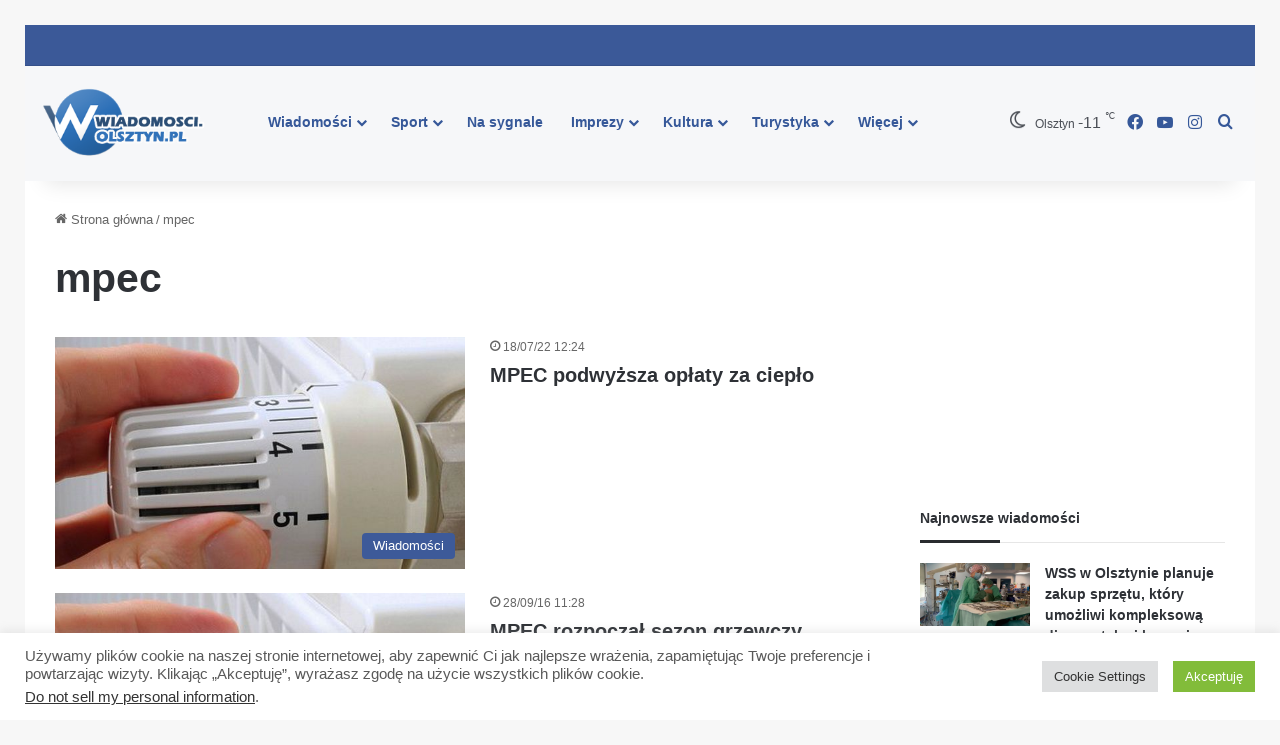

--- FILE ---
content_type: text/html; charset=UTF-8
request_url: https://wiadomosci.olsztyn.pl/tag/mpec/
body_size: 17409
content:
<!DOCTYPE html>
<html lang="pl-PL" prefix="og: http://ogp.me/ns#" class="" data-skin="light">
<head>
	<meta charset="UTF-8" />
	<link rel="profile" href="https://gmpg.org/xfn/11" />
	<title>mpec &#8211; Wiadomosci.Olsztyn.pl &#8211; Najświeższe informacje z Olsztyna</title>

<meta http-equiv='x-dns-prefetch-control' content='on'>
<link rel='dns-prefetch' href='//cdnjs.cloudflare.com' />
<link rel='dns-prefetch' href='//ajax.googleapis.com' />
<link rel='dns-prefetch' href='//fonts.googleapis.com' />
<link rel='dns-prefetch' href='//fonts.gstatic.com' />
<link rel='dns-prefetch' href='//s.gravatar.com' />
<link rel='dns-prefetch' href='//www.google-analytics.com' />
<meta name='robots' content='max-image-preview:large' />
<link rel="alternate" type="application/rss+xml" title="Wiadomosci.Olsztyn.pl - Najświeższe informacje z Olsztyna &raquo; Kanał z wpisami" href="https://wiadomosci.olsztyn.pl/feed/" />
<link rel="alternate" type="application/rss+xml" title="Wiadomosci.Olsztyn.pl - Najświeższe informacje z Olsztyna &raquo; Kanał z komentarzami" href="https://wiadomosci.olsztyn.pl/comments/feed/" />
<link rel="alternate" type="application/rss+xml" title="Wiadomosci.Olsztyn.pl - Najświeższe informacje z Olsztyna &raquo; Kanał z wpisami otagowanymi jako mpec" href="https://wiadomosci.olsztyn.pl/tag/mpec/feed/" />

		<style type="text/css">
			:root{				
			--tie-preset-gradient-1: linear-gradient(135deg, rgba(6, 147, 227, 1) 0%, rgb(155, 81, 224) 100%);
			--tie-preset-gradient-2: linear-gradient(135deg, rgb(122, 220, 180) 0%, rgb(0, 208, 130) 100%);
			--tie-preset-gradient-3: linear-gradient(135deg, rgba(252, 185, 0, 1) 0%, rgba(255, 105, 0, 1) 100%);
			--tie-preset-gradient-4: linear-gradient(135deg, rgba(255, 105, 0, 1) 0%, rgb(207, 46, 46) 100%);
			--tie-preset-gradient-5: linear-gradient(135deg, rgb(238, 238, 238) 0%, rgb(169, 184, 195) 100%);
			--tie-preset-gradient-6: linear-gradient(135deg, rgb(74, 234, 220) 0%, rgb(151, 120, 209) 20%, rgb(207, 42, 186) 40%, rgb(238, 44, 130) 60%, rgb(251, 105, 98) 80%, rgb(254, 248, 76) 100%);
			--tie-preset-gradient-7: linear-gradient(135deg, rgb(255, 206, 236) 0%, rgb(152, 150, 240) 100%);
			--tie-preset-gradient-8: linear-gradient(135deg, rgb(254, 205, 165) 0%, rgb(254, 45, 45) 50%, rgb(107, 0, 62) 100%);
			--tie-preset-gradient-9: linear-gradient(135deg, rgb(255, 203, 112) 0%, rgb(199, 81, 192) 50%, rgb(65, 88, 208) 100%);
			--tie-preset-gradient-10: linear-gradient(135deg, rgb(255, 245, 203) 0%, rgb(182, 227, 212) 50%, rgb(51, 167, 181) 100%);
			--tie-preset-gradient-11: linear-gradient(135deg, rgb(202, 248, 128) 0%, rgb(113, 206, 126) 100%);
			--tie-preset-gradient-12: linear-gradient(135deg, rgb(2, 3, 129) 0%, rgb(40, 116, 252) 100%);
			--tie-preset-gradient-13: linear-gradient(135deg, #4D34FA, #ad34fa);
			--tie-preset-gradient-14: linear-gradient(135deg, #0057FF, #31B5FF);
			--tie-preset-gradient-15: linear-gradient(135deg, #FF007A, #FF81BD);
			--tie-preset-gradient-16: linear-gradient(135deg, #14111E, #4B4462);
			--tie-preset-gradient-17: linear-gradient(135deg, #F32758, #FFC581);

			
					--main-nav-background: #FFFFFF;
					--main-nav-secondry-background: rgba(0,0,0,0.03);
					--main-nav-primary-color: #0088ff;
					--main-nav-contrast-primary-color: #FFFFFF;
					--main-nav-text-color: #2c2f34;
					--main-nav-secondry-text-color: rgba(0,0,0,0.5);
					--main-nav-main-border-color: rgba(0,0,0,0.1);
					--main-nav-secondry-border-color: rgba(0,0,0,0.08);
				
			}
		</style>
	<meta name="viewport" content="width=device-width, initial-scale=1.0" /><!-- wiadomosci.olsztyn.pl is managing ads with Advanced Ads 2.0.9 – https://wpadvancedads.com/ --><script id="wiado-ready">
			window.advanced_ads_ready=function(e,a){a=a||"complete";var d=function(e){return"interactive"===a?"loading"!==e:"complete"===e};d(document.readyState)?e():document.addEventListener("readystatechange",(function(a){d(a.target.readyState)&&e()}),{once:"interactive"===a})},window.advanced_ads_ready_queue=window.advanced_ads_ready_queue||[];		</script>
		<link rel='stylesheet' id='cookie-law-info-group-css' href='https://wiadomosci.olsztyn.pl/wp-content/plugins/bwp-minify/min/?f=wp-content/plugins/cookie-law-info/legacy/public/css/cookie-law-info-public.css,wp-content/plugins/cookie-law-info/legacy/public/css/cookie-law-info-gdpr.css,wp-content/plugins/elegant-posts-widget/css/style.css,wp-content/plugins/responsive-lightbox/assets/magnific/magnific-popup.min.css,wp-content/plugins/srizon-responsive-youtube-album/css/mag-popup.min.css,wp-content/plugins/srizon-responsive-youtube-album/css/srzytstyles.css,wp-content/plugins/srizon-responsive-youtube-album/css/srizon.custom.min.css,wp-content/themes/jannah/assets/css/base.min.css,wp-content/plugins/surbma-yes-no-popup/assets/css/styles-default.css' type='text/css' media='all' />
<style id='surbma-yes-no-popup-styles-inline-css' type='text/css'>
#main-nav .main-menu > ul > li > a{font-family: Arial,Helvetica,sans-serif;}html .entry-header h1.entry-title{font-size: 30px;}html #the-post .entry-content,html #the-post .entry-content p{font-size: 17px;}html #tie-wrapper .widget-title .the-subtitle,html #tie-wrapper #comments-title,html #tie-wrapper .comment-reply-title,html #tie-wrapper .woocommerce-tabs .panel h2,html #tie-wrapper .related.products h2,html #tie-wrapper #bbpress-forums #new-post > fieldset.bbp-form > legend,html #tie-wrapper .entry-content .review-box-header{font-size: 14px;}@media (min-width: 992px){html .full-width .fullwidth-slider-wrapper .thumb-overlay .thumb-content .thumb-title,html .full-width .wide-next-prev-slider-wrapper .thumb-overlay .thumb-content .thumb-title,html .full-width .wide-slider-with-navfor-wrapper .thumb-overlay .thumb-content .thumb-title,html .full-width .boxed-slider-wrapper .thumb-overlay .thumb-title{font-size: 13px;}}@media (min-width: 992px){html .has-sidebar .fullwidth-slider-wrapper .thumb-overlay .thumb-content .thumb-title,html .has-sidebar .wide-next-prev-slider-wrapper .thumb-overlay .thumb-content .thumb-title,html .has-sidebar .wide-slider-with-navfor-wrapper .thumb-overlay .thumb-content .thumb-title,html .has-sidebar .boxed-slider-wrapper .thumb-overlay .thumb-title{font-size: 26px;}}@media (min-width: 768px){html #tie-wrapper .main-slider.grid-3-slides .slide .grid-item:nth-child(1) .thumb-title,html #tie-wrapper .main-slider.grid-5-first-big .slide .grid-item:nth-child(1) .thumb-title,html #tie-wrapper .main-slider.grid-5-big-centerd .slide .grid-item:nth-child(1) .thumb-title,html #tie-wrapper .main-slider.grid-4-big-first-half-second .slide .grid-item:nth-child(1) .thumb-title,html #tie-wrapper .main-slider.grid-2-big .thumb-overlay .thumb-title,html #tie-wrapper .wide-slider-three-slids-wrapper .thumb-title{font-size: 26px;}}@media (min-width: 768px){html #tie-wrapper .boxed-slider-three-slides-wrapper .slide .thumb-title,html #tie-wrapper .grid-3-slides .slide .grid-item:nth-child(n+2) .thumb-title,html #tie-wrapper .grid-5-first-big .slide .grid-item:nth-child(n+2) .thumb-title,html #tie-wrapper .grid-5-big-centerd .slide .grid-item:nth-child(n+2) .thumb-title,html #tie-wrapper .grid-4-big-first-half-second .slide .grid-item:nth-child(n+2) .thumb-title,html #tie-wrapper .grid-5-in-rows .grid-item:nth-child(n) .thumb-overlay .thumb-title,html #tie-wrapper .main-slider.grid-4-slides .thumb-overlay .thumb-title,html #tie-wrapper .grid-6-slides .thumb-overlay .thumb-title,html #tie-wrapper .boxed-four-taller-slider .slide .thumb-title{font-size: 21px;}}:root:root{--brand-color: #3b5998;--dark-brand-color: #092766;--bright-color: #FFFFFF;--base-color: #2c2f34;}#reading-position-indicator{box-shadow: 0 0 10px rgba( 59,89,152,0.7);}html :root:root{--brand-color: #3b5998;--dark-brand-color: #092766;--bright-color: #FFFFFF;--base-color: #2c2f34;}html #reading-position-indicator{box-shadow: 0 0 10px rgba( 59,89,152,0.7);}html .main-slider .slide-bg,html .main-slider .slide{background-position: center top;}html #header-notification-bar{background: var( --tie-preset-gradient-11 );}html #top-nav,html #top-nav .sub-menu,html #top-nav .comp-sub-menu,html #top-nav .ticker-content,html #top-nav .ticker-swipe,html .top-nav-boxed #top-nav .topbar-wrapper,html .top-nav-dark .top-menu ul,html #autocomplete-suggestions.search-in-top-nav{background-color : #3b5998;}html #top-nav *,html #autocomplete-suggestions.search-in-top-nav{border-color: rgba( #FFFFFF,0.08);}html #top-nav .icon-basecloud-bg:after{color: #3b5998;}html #top-nav a:not(:hover),html #top-nav input,html #top-nav #search-submit,html #top-nav .fa-spinner,html #top-nav .dropdown-social-icons li a span,html #top-nav .components > li .social-link:not(:hover) span,html #autocomplete-suggestions.search-in-top-nav a{color: #f6f7f9;}html #top-nav input::-moz-placeholder{color: #f6f7f9;}html #top-nav input:-moz-placeholder{color: #f6f7f9;}html #top-nav input:-ms-input-placeholder{color: #f6f7f9;}html #top-nav input::-webkit-input-placeholder{color: #f6f7f9;}html #top-nav,html .search-in-top-nav{--tie-buttons-color: #ffffff;--tie-buttons-border-color: #ffffff;--tie-buttons-text: #000000;--tie-buttons-hover-color: #e1e1e1;}html #top-nav a:hover,html #top-nav .menu li:hover > a,html #top-nav .menu > .tie-current-menu > a,html #top-nav .components > li:hover > a,html #top-nav .components #search-submit:hover,html #autocomplete-suggestions.search-in-top-nav .post-title a:hover{color: #ffffff;}html #top-nav,html #top-nav .comp-sub-menu,html #top-nav .tie-weather-widget{color: #ffffff;}html #autocomplete-suggestions.search-in-top-nav .post-meta,html #autocomplete-suggestions.search-in-top-nav .post-meta a:not(:hover){color: rgba( 255,255,255,0.7 );}html #top-nav .weather-icon .icon-cloud,html #top-nav .weather-icon .icon-basecloud-bg,html #top-nav .weather-icon .icon-cloud-behind{color: #ffffff !important;}html #main-nav,html #main-nav .menu-sub-content,html #main-nav .comp-sub-menu,html #main-nav ul.cats-vertical li a.is-active,html #main-nav ul.cats-vertical li a:hover,html #autocomplete-suggestions.search-in-main-nav{background-color: #f6f7f9;}html #main-nav{border-width: 0;}html #theme-header #main-nav:not(.fixed-nav){bottom: 0;}html #main-nav .icon-basecloud-bg:after{color: #f6f7f9;}html #autocomplete-suggestions.search-in-main-nav{border-color: rgba(0,0,0,0.07);}html .main-nav-boxed #main-nav .main-menu-wrapper{border-width: 0;}html #main-nav a:not(:hover),html #main-nav a.social-link:not(:hover) span,html #main-nav .dropdown-social-icons li a span,html #autocomplete-suggestions.search-in-main-nav a{color: #365899;}html #theme-header:not(.main-nav-boxed) #main-nav,html .main-nav-boxed .main-menu-wrapper{border-right: 0 none !important;border-left : 0 none !important;border-top : 0 none !important;}html #theme-header:not(.main-nav-boxed) #main-nav,html .main-nav-boxed .main-menu-wrapper{border-right: 0 none !important;border-left : 0 none !important;border-bottom : 0 none !important;}html .main-nav,html .search-in-main-nav{--main-nav-primary-color: #3b5998;--tie-buttons-color: #3b5998;--tie-buttons-border-color: #3b5998;--tie-buttons-text: #FFFFFF;--tie-buttons-hover-color: #1d3b7a;}html #main-nav .mega-links-head:after,html #main-nav .cats-horizontal a.is-active,html #main-nav .cats-horizontal a:hover,html #main-nav .spinner > div{background-color: #3b5998;}html #main-nav .menu ul li:hover > a,html #main-nav .menu ul li.current-menu-item:not(.mega-link-column) > a,html #main-nav .components a:hover,html #main-nav .components > li:hover > a,html #main-nav #search-submit:hover,html #main-nav .cats-vertical a.is-active,html #main-nav .cats-vertical a:hover,html #main-nav .mega-menu .post-meta a:hover,html #main-nav .mega-menu .post-box-title a:hover,html #autocomplete-suggestions.search-in-main-nav a:hover,html #main-nav .spinner-circle:after{color: #3b5998;}html #main-nav .menu > li.tie-current-menu > a,html #main-nav .menu > li:hover > a,html .theme-header #main-nav .mega-menu .cats-horizontal a.is-active,html .theme-header #main-nav .mega-menu .cats-horizontal a:hover{color: #FFFFFF;}html #main-nav .menu > li.tie-current-menu > a:before,html #main-nav .menu > li:hover > a:before{border-top-color: #FFFFFF;}html #main-nav,html #main-nav input,html #main-nav #search-submit,html #main-nav .fa-spinner,html #main-nav .comp-sub-menu,html #main-nav .tie-weather-widget{color: #4b4f56;}html #main-nav input::-moz-placeholder{color: #4b4f56;}html #main-nav input:-moz-placeholder{color: #4b4f56;}html #main-nav input:-ms-input-placeholder{color: #4b4f56;}html #main-nav input::-webkit-input-placeholder{color: #4b4f56;}html #main-nav .mega-menu .post-meta,html #main-nav .mega-menu .post-meta a,html #autocomplete-suggestions.search-in-main-nav .post-meta{color: rgba(75,79,86,0.6);}html #main-nav .weather-icon .icon-cloud,html #main-nav .weather-icon .icon-basecloud-bg,html #main-nav .weather-icon .icon-cloud-behind{color: #4b4f56 !important;}html #footer{background-color: #f6f7f9;}html #site-info{background-color: #ffffff;}html #footer .posts-list-counter .posts-list-items li.widget-post-list:before{border-color: #f6f7f9;}html #footer .timeline-widget a .date:before{border-color: rgba(246,247,249,0.8);}html #footer .footer-boxed-widget-area,html #footer textarea,html #footer input:not([type=submit]),html #footer select,html #footer code,html #footer kbd,html #footer pre,html #footer samp,html #footer .show-more-button,html #footer .slider-links .tie-slider-nav span,html #footer #wp-calendar,html #footer #wp-calendar tbody td,html #footer #wp-calendar thead th,html #footer .widget.buddypress .item-options a{border-color: rgba(0,0,0,0.1);}html #footer .social-statistics-widget .white-bg li.social-icons-item a,html #footer .widget_tag_cloud .tagcloud a,html #footer .latest-tweets-widget .slider-links .tie-slider-nav span,html #footer .widget_layered_nav_filters a{border-color: rgba(0,0,0,0.1);}html #footer .social-statistics-widget .white-bg li:before{background: rgba(0,0,0,0.1);}html .site-footer #wp-calendar tbody td{background: rgba(0,0,0,0.02);}html #footer .white-bg .social-icons-item a span.followers span,html #footer .circle-three-cols .social-icons-item a .followers-num,html #footer .circle-three-cols .social-icons-item a .followers-name{color: rgba(0,0,0,0.8);}html #footer .timeline-widget ul:before,html #footer .timeline-widget a:not(:hover) .date:before{background-color: #d8d9db;}html #footer .widget-title,html #footer .widget-title a:not(:hover){color: #3b5998;}html #footer,html #footer textarea,html #footer input:not([type='submit']),html #footer select,html #footer #wp-calendar tbody,html #footer .tie-slider-nav li span:not(:hover),html #footer .widget_categories li a:before,html #footer .widget_product_categories li a:before,html #footer .widget_layered_nav li a:before,html #footer .widget_archive li a:before,html #footer .widget_nav_menu li a:before,html #footer .widget_meta li a:before,html #footer .widget_pages li a:before,html #footer .widget_recent_entries li a:before,html #footer .widget_display_forums li a:before,html #footer .widget_display_views li a:before,html #footer .widget_rss li a:before,html #footer .widget_display_stats dt:before,html #footer .subscribe-widget-content h3,html #footer .about-author .social-icons a:not(:hover) span{color: #1d2129;}html #footer post-widget-body .meta-item,html #footer .post-meta,html #footer .stream-title,html #footer.dark-skin .timeline-widget .date,html #footer .wp-caption .wp-caption-text,html #footer .rss-date{color: rgba(29,33,41,0.7);}html #footer input::-moz-placeholder{color: #1d2129;}html #footer input:-moz-placeholder{color: #1d2129;}html #footer input:-ms-input-placeholder{color: #1d2129;}html #footer input::-webkit-input-placeholder{color: #1d2129;}html .site-footer.dark-skin a:not(:hover){color: #4b6dad;}html .site-footer.dark-skin a:hover,html #footer .stars-rating-active,html #footer .twitter-icon-wrap span,html .block-head-4.magazine2 #footer .tabs li a{color: #3b5998;}html #footer .circle_bar{stroke: #3b5998;}html #footer .widget.buddypress .item-options a.selected,html #footer .widget.buddypress .item-options a.loading,html #footer .tie-slider-nav span:hover,html .block-head-4.magazine2 #footer .tabs{border-color: #3b5998;}html .magazine2:not(.block-head-4) #footer .tabs a:hover,html .magazine2:not(.block-head-4) #footer .tabs .active a,html .magazine1 #footer .tabs a:hover,html .magazine1 #footer .tabs .active a,html .block-head-4.magazine2 #footer .tabs.tabs .active a,html .block-head-4.magazine2 #footer .tabs > .active a:before,html .block-head-4.magazine2 #footer .tabs > li.active:nth-child(n) a:after,html #footer .digital-rating-static,html #footer .timeline-widget li a:hover .date:before,html #footer #wp-calendar #today,html #footer .posts-list-counter .posts-list-items li.widget-post-list:before,html #footer .cat-counter span,html #footer.dark-skin .the-global-title:after,html #footer .button,html #footer [type='submit'],html #footer .spinner > div,html #footer .widget.buddypress .item-options a.selected,html #footer .widget.buddypress .item-options a.loading,html #footer .tie-slider-nav span:hover,html #footer .fullwidth-area .tagcloud a:hover{background-color: #3b5998;color: #FFFFFF;}html .block-head-4.magazine2 #footer .tabs li a:hover{color: #1d3b7a;}html .block-head-4.magazine2 #footer .tabs.tabs .active a:hover,html #footer .widget.buddypress .item-options a.selected,html #footer .widget.buddypress .item-options a.loading,html #footer .tie-slider-nav span:hover{color: #FFFFFF !important;}html #footer .button:hover,html #footer [type='submit']:hover{background-color: #1d3b7a;color: #FFFFFF;}html #site-info,html #site-info ul.social-icons li a:not(:hover) span{color: #1d2129;}html #footer .site-info a:not(:hover){color: #1d2129;}@media (min-width: 1200px){html .container{width: auto;}}html .boxed-layout #tie-wrapper,html .boxed-layout .fixed-nav{max-width: 1030px;}@media (min-width: 1000){html .container,html .wide-next-prev-slider-wrapper .slider-main-container{max-width: 1000;}}@media (min-width: 992px){html .sidebar{width: 30%;}html .main-content{width: 70%;}}html .meta-views.meta-item .tie-icon-fire:before{content: "\f06e" !important;}@media (max-width: 991px){html #theme-header.has-normal-width-logo #logo img{width:200px !important;max-width:100% !important;height: auto !important;max-height: 200px !important;}}html #respond .comment-form-email{width: 100% !important;float: none !important;}
</style>
<script type="text/javascript" id="cookie-law-info-js-extra">
/* <![CDATA[ */
var Cli_Data = {"nn_cookie_ids":[],"cookielist":[],"non_necessary_cookies":[],"ccpaEnabled":"1","ccpaRegionBased":"","ccpaBarEnabled":"","strictlyEnabled":["necessary","obligatoire"],"ccpaType":"ccpa_gdpr","js_blocking":"","custom_integration":"","triggerDomRefresh":"","secure_cookies":""};
var cli_cookiebar_settings = {"animate_speed_hide":"500","animate_speed_show":"500","background":"#ffffff","border":"#6aaa34","border_on":"","button_1_button_colour":"#82bc3a","button_1_button_hover":"#68962e","button_1_link_colour":"#fff","button_1_as_button":"1","button_1_new_win":"","button_2_button_colour":"#333","button_2_button_hover":"#292929","button_2_link_colour":"#444","button_2_as_button":"","button_2_hidebar":"","button_3_button_colour":"#dedfe0","button_3_button_hover":"#b2b2b3","button_3_link_colour":"#333333","button_3_as_button":"1","button_3_new_win":"","button_4_button_colour":"#dedfe0","button_4_button_hover":"#b2b2b3","button_4_link_colour":"#333333","button_4_as_button":"1","button_7_button_colour":"#61a229","button_7_button_hover":"#4e8221","button_7_link_colour":"#fff","button_7_as_button":"1","button_7_new_win":"","font_family":"inherit","header_fix":"","notify_animate_hide":"1","notify_animate_show":"1","notify_div_id":"#cookie-law-info-bar","notify_position_horizontal":"left","notify_position_vertical":"bottom","scroll_close":"","scroll_close_reload":"","accept_close_reload":"","reject_close_reload":"","showagain_tab":"","showagain_background":"#fff","showagain_border":"#000","showagain_div_id":"#cookie-law-info-again","showagain_x_position":"5 px","text":"#595959","show_once_yn":"","show_once":"10000","logging_on":"","as_popup":"","popup_overlay":"1","bar_heading_text":"","cookie_bar_as":"banner","popup_showagain_position":"bottom-right","widget_position":"left"};
var log_object = {"ajax_url":"https:\/\/wiadomosci.olsztyn.pl\/wp-admin\/admin-ajax.php"};
/* ]]> */
</script>
<script type="text/javascript" id="cookie-law-info-ccpa-js-extra">
/* <![CDATA[ */
var ccpa_data = {"opt_out_prompt":"Do you really wish to opt out?","opt_out_confirm":"Confirm","opt_out_cancel":"Cancel"};
/* ]]> */
</script>
<script type='text/javascript' src='https://wiadomosci.olsztyn.pl/wp-content/plugins/bwp-minify/min/?f=wp-content/plugins/jquery-updater/js/jquery-3.7.1.min.js,wp-content/plugins/jquery-updater/js/jquery-migrate-3.5.2.min.js,wp-content/plugins/cookie-law-info/legacy/public/js/cookie-law-info-public.js,wp-content/plugins/cookie-law-info/legacy/admin/modules/ccpa/assets/js/cookie-law-info-ccpa.js,wp-content/plugins/responsive-lightbox/assets/magnific/jquery.magnific-popup.min.js,wp-includes/js/underscore.min.js,wp-content/plugins/responsive-lightbox/assets/infinitescroll/infinite-scroll.pkgd.min.js,wp-content/plugins/responsive-lightbox/js/front.js,wp-content/plugins/srizon-responsive-youtube-album/js/mag-popup.js,wp-content/plugins/srizon-responsive-youtube-album/js/srizon.custom.min.js'></script>
<link rel="https://api.w.org/" href="https://wiadomosci.olsztyn.pl/wp-json/" /><link rel="alternate" title="JSON" type="application/json" href="https://wiadomosci.olsztyn.pl/wp-json/wp/v2/tags/212" /><link rel="EditURI" type="application/rsd+xml" title="RSD" href="https://wiadomosci.olsztyn.pl/xmlrpc.php?rsd" />
<!-- FAVHERO FAVICON START --><!-- For iPad with high-resolution Retina display running iOS ≥ 7: --><link rel="apple-touch-icon-precomposed" sizes="152x152" href="https://wiadomosci.olsztyn.pl/wp-content/uploads/2023/11/favicon-152.png"><!-- Standard: --><link rel="icon" sizes="152x152" href="https://wiadomosci.olsztyn.pl/wp-content/uploads/2023/11/favicon-152.png"><meta name="msapplication-TileColor" content="#FFFFFF"><meta name="msapplication-TileImage" content="https://wiadomosci.olsztyn.pl/wp-content/uploads/2023/11/favicon-144.png"><!-- For iPad with high-resolution Retina display running iOS ≤ 6: --><link rel="apple-touch-icon-precomposed" sizes="144x144" href="https://wiadomosci.olsztyn.pl/wp-content/uploads/2023/11/favicon-144.png"><!-- For iPhone with high-resolution Retina display running iOS ≥ 7: --><link rel="apple-touch-icon-precomposed" sizes="120x120" href="https://wiadomosci.olsztyn.pl/wp-content/uploads/2023/11/favicon-120.png"><!-- For first- and second-generation iPad: --><link rel="apple-touch-icon-precomposed" sizes="72x72" href="https://wiadomosci.olsztyn.pl/wp-content/uploads/2023/11/favicon-72.png"><!-- For non-Retina iPhone, iPod Touch, and Android 2.1+ devices: --><link rel="apple-touch-icon-precomposed" href="https://wiadomosci.olsztyn.pl/wp-content/uploads/2023/11/favicon-57.png"><!-- FAVHERO FAVICON END -->
		<!-- GA Google Analytics @ https://m0n.co/ga -->
		<script async src="https://www.googletagmanager.com/gtag/js?id=G-M5ZKZE5MTG "></script>
		<script>
			window.dataLayer = window.dataLayer || [];
			function gtag(){dataLayer.push(arguments);}
			gtag('js', new Date());
			gtag('config', 'G-M5ZKZE5MTG ');
		</script>

	<meta property="og:title" name="og:title" content="mpec" />
<meta property="og:type" name="og:type" content="website" />
<meta property="og:image" name="og:image" content="https://wiadomosci.olsztyn.pl/wp-content/uploads/2023/10/cropped-lllll.png" />
<meta property="og:description" name="og:description" content="Wiadomości, sport, wydarzenia, kultura, imprezy i turystyka." />
<meta property="og:locale" name="og:locale" content="pl_PL" />
<meta property="og:site_name" name="og:site_name" content="Wiadomosci.Olsztyn.pl - Najświeższe informacje z Olsztyna" />
<meta property="twitter:card" name="twitter:card" content="summary" />
 
		<style type="text/css">
			.social-ring:after {
				 clear: both;
			}
				   
			.social-ring:before,
			.social-ring:after {
				 content: "";
				 display: table;
			}
			
			.social-ring {
				margin: 0 0 0.5em !important;
				padding: 0 !important;
				line-height: 20px !important;
				height: auto;
				font-size: 11px;
			}
			.social-ring-button {
				float: left !important;
								height: 30px;
								margin: 0 5px 0 0 !important;
				padding: 0 !important;
			}
			.social-ring .social-ring-button iframe {
				max-width: none !important;
			}
		</style>
	<meta http-equiv="X-UA-Compatible" content="IE=edge">
<script type="text/javascript" src="https://wiadomosci.olsztyn.pl/wp-content/plugins/si-captcha-for-wordpress/captcha/si_captcha.js?ver=1768966538"></script>
<!-- begin SI CAPTCHA Anti-Spam - login/register form style -->
<style type="text/css">
.si_captcha_small { width:175px; height:45px; padding-top:10px; padding-bottom:10px; }
.si_captcha_large { width:250px; height:60px; padding-top:10px; padding-bottom:10px; }
img#si_image_com { border-style:none; margin:0; padding-right:5px; float:left; }
img#si_image_reg { border-style:none; margin:0; padding-right:5px; float:left; }
img#si_image_log { border-style:none; margin:0; padding-right:5px; float:left; }
img#si_image_side_login { border-style:none; margin:0; padding-right:5px; float:left; }
img#si_image_checkout { border-style:none; margin:0; padding-right:5px; float:left; }
img#si_image_jetpack { border-style:none; margin:0; padding-right:5px; float:left; }
img#si_image_bbpress_topic { border-style:none; margin:0; padding-right:5px; float:left; }
.si_captcha_refresh { border-style:none; margin:0; vertical-align:bottom; }
div#si_captcha_input { display:block; padding-top:15px; padding-bottom:5px; }
label#si_captcha_code_label { margin:0; }
input#si_captcha_code_input { width:65px; }
p#si_captcha_code_p { clear: left; padding-top:10px; }
.si-captcha-jetpack-error { color:#DC3232; }
</style>
<!-- end SI CAPTCHA Anti-Spam - login/register form style -->
<link rel="icon" href="https://wiadomosci.olsztyn.pl/wp-content/uploads/2023/10/cropped-lllll-32x32.png" sizes="32x32" />
<link rel="icon" href="https://wiadomosci.olsztyn.pl/wp-content/uploads/2023/10/cropped-lllll-192x192.png" sizes="192x192" />
<link rel="apple-touch-icon" href="https://wiadomosci.olsztyn.pl/wp-content/uploads/2023/10/cropped-lllll-180x180.png" />
<meta name="msapplication-TileImage" content="https://wiadomosci.olsztyn.pl/wp-content/uploads/2023/10/cropped-lllll-270x270.png" />
</head>

<body id="tie-body" class="archive tag tag-mpec tag-212 tie-no-js border-layout wrapper-has-shadow block-head-3 magazine2 is-thumb-overlay-disabled is-desktop is-header-layout-4 has-header-ad sidebar-right has-sidebar hide_post_authorbio aa-prefix-wiado-">



<div class="background-overlay">

	<div id="tie-container" class="site tie-container">

		
		<div id="tie-wrapper">

			<div class="stream-item stream-item-above-header"><div class="stream-item-size" style=""><script async src="https://pagead2.googlesyndication.com/pagead/js/adsbygoogle.js?client=ca-pub-9172007884599344"
     crossorigin="anonymous"></script>
<!-- elas1wiadol --></div></div>
<header id="theme-header" class="theme-header header-layout-4 header-layout-1 main-nav-light main-nav-default-light main-nav-below has-stream-item top-nav-active top-nav-light top-nav-default-light top-nav-above has-shadow is-stretch-header has-normal-width-logo mobile-header-default">
	
<nav id="top-nav"  class=" top-nav header-nav" aria-label="Secondary Navigation">
	<div class="container">
		<div class="topbar-wrapper">

			
			<div class="tie-alignleft">
							</div><!-- .tie-alignleft /-->

			<div class="tie-alignright">
							</div><!-- .tie-alignright /-->

		</div><!-- .topbar-wrapper /-->
	</div><!-- .container /-->
</nav><!-- #top-nav /-->

<div class="main-nav-wrapper">
	<nav id="main-nav"  class="main-nav header-nav menu-style-arrow menu-style-minimal" style="line-height:114px" aria-label="Primary Navigation">
		<div class="container">

			<div class="main-menu-wrapper">

				
						<div class="header-layout-1-logo" style="width:214px">
							
		<div id="logo" class="image-logo" >

			
			<a title="Wiadomosci.Olsztyn.pl - Najświeższe informacje z Olsztyna" href="https://wiadomosci.olsztyn.pl/">
				
				<picture class="tie-logo-default tie-logo-picture">
					<source class="tie-logo-source-default tie-logo-source" srcset="https://wiadomosci.olsztyn.pl/wp-content/uploads/2023/10/logo-250.png" media="(max-width:991px)">
					<source class="tie-logo-source-default tie-logo-source" srcset="https://wiadomosci.olsztyn.pl/wp-content/uploads/2023/10/logo-250.png">
					<img class="tie-logo-img-default tie-logo-img" src="https://wiadomosci.olsztyn.pl/wp-content/uploads/2023/10/logo-250.png" alt="Wiadomosci.Olsztyn.pl - Najświeższe informacje z Olsztyna" width="214" height="74" style="max-height:74px; width: auto;" />
				</picture>
						</a>

			
		</div><!-- #logo /-->

								</div>

						<div id="mobile-header-components-area_2" class="mobile-header-components"><ul class="components"><li class="mobile-component_menu custom-menu-link"><a href="#" id="mobile-menu-icon" class="menu-text-wrapper"><span class="tie-mobile-menu-icon nav-icon is-layout-1"></span><span class="menu-text">Menu</span></a></li></ul></div>
				<div id="menu-components-wrap">

					
		<div id="sticky-logo" class="image-logo">

			
			<a title="Wiadomosci.Olsztyn.pl - Najświeższe informacje z Olsztyna" href="https://wiadomosci.olsztyn.pl/">
				
				<picture class="tie-logo-default tie-logo-picture">
					<source class="tie-logo-source-default tie-logo-source" srcset="https://wiadomosci.olsztyn.pl/wp-content/uploads/2023/10/logo-250.png">
					<img class="tie-logo-img-default tie-logo-img" src="https://wiadomosci.olsztyn.pl/wp-content/uploads/2023/10/logo-250.png" alt="Wiadomosci.Olsztyn.pl - Najświeższe informacje z Olsztyna"  />
				</picture>
						</a>

			
		</div><!-- #Sticky-logo /-->

		<div class="flex-placeholder"></div>
		
					<div class="main-menu main-menu-wrap">
						<div id="main-nav-menu" class="main-menu header-menu"><ul id="menu-1" class="menu"><li id="menu-item-39" class="menu-item menu-item-type-taxonomy menu-item-object-category menu-item-has-children menu-item-39"><a href="https://wiadomosci.olsztyn.pl/category/wiadomosci/">Wiadomości</a>
<ul class="sub-menu menu-sub-content">
	<li id="menu-item-92738" class="menu-item menu-item-type-taxonomy menu-item-object-category menu-item-92738"><a href="https://wiadomosci.olsztyn.pl/category/wiadomosci-z-regionu/">Wiadomości z regionu</a></li>
</ul>
</li>
<li id="menu-item-3108" class="menu-item menu-item-type-taxonomy menu-item-object-category menu-item-has-children menu-item-3108"><a href="https://wiadomosci.olsztyn.pl/category/sport/">Sport</a>
<ul class="sub-menu menu-sub-content">
	<li id="menu-item-1978" class="menu-item menu-item-type-taxonomy menu-item-object-category menu-item-1978"><a href="https://wiadomosci.olsztyn.pl/category/sport/pilka-nozna-sport/">Piłka nożna</a></li>
	<li id="menu-item-1979" class="menu-item menu-item-type-taxonomy menu-item-object-category menu-item-1979"><a href="https://wiadomosci.olsztyn.pl/category/sport/pilka-reczna/">Piłka ręczna</a></li>
	<li id="menu-item-1980" class="menu-item menu-item-type-taxonomy menu-item-object-category menu-item-1980"><a href="https://wiadomosci.olsztyn.pl/category/sport/siatkowka/">Siatkówka</a></li>
	<li id="menu-item-1976" class="menu-item menu-item-type-taxonomy menu-item-object-category menu-item-1976"><a href="https://wiadomosci.olsztyn.pl/category/sport/koszykowka/">Koszykówka</a></li>
	<li id="menu-item-1981" class="menu-item menu-item-type-taxonomy menu-item-object-category menu-item-1981"><a href="https://wiadomosci.olsztyn.pl/category/sport/sporty_walki/">Sporty walki</a></li>
	<li id="menu-item-1977" class="menu-item menu-item-type-taxonomy menu-item-object-category menu-item-1977"><a href="https://wiadomosci.olsztyn.pl/category/sport/motosport/">Motosport</a></li>
</ul>
</li>
<li id="menu-item-835" class="menu-item menu-item-type-taxonomy menu-item-object-category menu-item-835"><a href="https://wiadomosci.olsztyn.pl/category/na_sygnale/">Na sygnale</a></li>
<li id="menu-item-3109" class="menu-item menu-item-type-taxonomy menu-item-object-category menu-item-has-children menu-item-3109"><a href="https://wiadomosci.olsztyn.pl/category/imprezy/">Imprezy</a>
<ul class="sub-menu menu-sub-content">
	<li id="menu-item-13380" class="menu-item menu-item-type-custom menu-item-object-custom menu-item-13380"><a href="http://wiadomosci.olsztyn.pl/category/imprezy/">Zapowiedzi wydarzeń</a></li>
	<li id="menu-item-7621" class="menu-item menu-item-type-taxonomy menu-item-object-category menu-item-7621"><a href="https://wiadomosci.olsztyn.pl/category/galeria/">Relacje z wydarzeń</a></li>
</ul>
</li>
<li id="menu-item-2654" class="menu-item menu-item-type-taxonomy menu-item-object-category menu-item-has-children menu-item-2654"><a href="https://wiadomosci.olsztyn.pl/category/kultura/">Kultura</a>
<ul class="sub-menu menu-sub-content">
	<li id="menu-item-2655" class="menu-item menu-item-type-taxonomy menu-item-object-category menu-item-2655"><a href="https://wiadomosci.olsztyn.pl/category/kultura/filharmonia/">Filharmonia</a></li>
	<li id="menu-item-2656" class="menu-item menu-item-type-taxonomy menu-item-object-category menu-item-2656"><a href="https://wiadomosci.olsztyn.pl/category/kultura/kino/">Kino</a></li>
	<li id="menu-item-2676" class="menu-item menu-item-type-taxonomy menu-item-object-category menu-item-2676"><a href="https://wiadomosci.olsztyn.pl/category/kultura/galerie-sztuki/">Galerie sztuki</a></li>
	<li id="menu-item-2657" class="menu-item menu-item-type-taxonomy menu-item-object-category menu-item-2657"><a href="https://wiadomosci.olsztyn.pl/category/kultura/teatr/">Teatr</a></li>
</ul>
</li>
<li id="menu-item-41" class="menu-item menu-item-type-taxonomy menu-item-object-category menu-item-has-children menu-item-41"><a href="https://wiadomosci.olsztyn.pl/category/turystyka/">Turystyka</a>
<ul class="sub-menu menu-sub-content">
	<li id="menu-item-26" class="menu-item menu-item-type-post_type menu-item-object-page menu-item-26"><a href="https://wiadomosci.olsztyn.pl/plan-miasta/">Plan Miasta</a></li>
	<li id="menu-item-205" class="menu-item menu-item-type-taxonomy menu-item-object-category menu-item-205"><a href="https://wiadomosci.olsztyn.pl/category/turystyka/miejsca/">Ciekawe miejsca</a></li>
	<li id="menu-item-202" class="menu-item menu-item-type-taxonomy menu-item-object-category menu-item-202"><a href="https://wiadomosci.olsztyn.pl/category/turystyka/natura/">Natura</a></li>
	<li id="menu-item-203" class="menu-item menu-item-type-taxonomy menu-item-object-category menu-item-203"><a href="https://wiadomosci.olsztyn.pl/category/turystyka/zabytki/">Zabytki</a></li>
</ul>
</li>
<li id="menu-item-85961" class="menu-item menu-item-type-taxonomy menu-item-object-category menu-item-has-children menu-item-85961"><a href="https://wiadomosci.olsztyn.pl/category/wiecej/">Więcej</a>
<ul class="sub-menu menu-sub-content">
	<li id="menu-item-85962" class="menu-item menu-item-type-taxonomy menu-item-object-category menu-item-85962"><a href="https://wiadomosci.olsztyn.pl/category/styl-zycia-zdrowie/">Zdrowie i Styl życia</a></li>
	<li id="menu-item-11612" class="menu-item menu-item-type-taxonomy menu-item-object-category menu-item-11612"><a href="https://wiadomosci.olsztyn.pl/category/ciekawostki/">Ciekawostki</a></li>
	<li id="menu-item-11617" class="menu-item menu-item-type-post_type menu-item-object-page menu-item-has-children menu-item-11617"><a href="https://wiadomosci.olsztyn.pl/komunikacja/">Rozkłady</a>
	<ul class="sub-menu menu-sub-content">
		<li id="menu-item-4844" class="menu-item menu-item-type-post_type menu-item-object-page menu-item-4844"><a href="https://wiadomosci.olsztyn.pl/rozklad-jazdy-mpk/">Komunikacja miejska</a></li>
		<li id="menu-item-4843" class="menu-item menu-item-type-post_type menu-item-object-page menu-item-4843"><a href="https://wiadomosci.olsztyn.pl/rozklad-jazdy-pks-olsztyn/">Rozkład jazdy PKS</a></li>
		<li id="menu-item-11865" class="menu-item menu-item-type-post_type menu-item-object-page menu-item-11865"><a href="https://wiadomosci.olsztyn.pl/rozklad-jazdy-pkp/">Rozkład jazdy PKP</a></li>
	</ul>
</li>
	<li id="menu-item-110" class="menu-item menu-item-type-taxonomy menu-item-object-category menu-item-has-children menu-item-110"><a href="https://wiadomosci.olsztyn.pl/category/galeria/">Galeria</a>
	<ul class="sub-menu menu-sub-content">
		<li id="menu-item-4780" class="menu-item menu-item-type-post_type menu-item-object-page menu-item-4780"><a href="https://wiadomosci.olsztyn.pl/video/">Filmy</a></li>
		<li id="menu-item-2710" class="menu-item menu-item-type-taxonomy menu-item-object-category menu-item-2710"><a href="https://wiadomosci.olsztyn.pl/category/galeria/zdjecia-z-imprez/">Imprezy i Wydarzenia</a></li>
		<li id="menu-item-3308" class="menu-item menu-item-type-post_type menu-item-object-page menu-item-3308"><a href="https://wiadomosci.olsztyn.pl/olsztyn-na-zdjeciach/">Olsztyn na zdjęciach</a></li>
		<li id="menu-item-10103" class="menu-item menu-item-type-taxonomy menu-item-object-category menu-item-10103"><a href="https://wiadomosci.olsztyn.pl/category/zlapane-w-kadrze/">Złapane w kadrze</a></li>
	</ul>
</li>
</ul>
</li>
</ul></div>					</div><!-- .main-menu /-->

					<ul class="components"><li class="weather-menu-item menu-item custom-menu-link">
				<div class="tie-weather-widget is-animated" title="Bezchmurnie">
					<div class="weather-wrap">

						<div class="weather-forecast-day small-weather-icons">
							
					<div class="weather-icon">
						<div class="icon-moon"></div>
					</div>
										</div><!-- .weather-forecast-day -->

						<div class="city-data">
							<span>Olsztyn</span>
							<span class="weather-current-temp">
								-11								<sup>&#x2103;</sup>
							</span>
						</div><!-- .city-data -->

					</div><!-- .weather-wrap -->
				</div><!-- .tie-weather-widget -->
				</li> <li class="social-icons-item"><a class="social-link facebook-social-icon" rel="external noopener nofollow" target="_blank" href="https://www.facebook.com/WiadomosciOlsztynPL"><span class="tie-social-icon tie-icon-facebook"></span><span class="screen-reader-text">Facebook</span></a></li><li class="social-icons-item"><a class="social-link youtube-social-icon" rel="external noopener nofollow" target="_blank" href="http://www.youtube.com/user/WiadomosciOlsztynPL"><span class="tie-social-icon tie-icon-youtube"></span><span class="screen-reader-text">YouTube</span></a></li><li class="social-icons-item"><a class="social-link instagram-social-icon" rel="external noopener nofollow" target="_blank" href="http://instagram.com/wiadomosci.olsztyn.pl"><span class="tie-social-icon tie-icon-instagram"></span><span class="screen-reader-text">Instagram</span></a></li> 			<li class="search-compact-icon menu-item custom-menu-link">
				<a href="#" class="tie-search-trigger">
					<span class="tie-icon-search tie-search-icon" aria-hidden="true"></span>
					<span class="screen-reader-text">Search for</span>
				</a>
			</li>
			</ul><!-- Components -->
				</div><!-- #menu-components-wrap /-->
			</div><!-- .main-menu-wrapper /-->
		</div><!-- .container /-->

			</nav><!-- #main-nav /-->
</div><!-- .main-nav-wrapper /-->

</header>

<link rel='stylesheet' id='tie-css-styles-css' href='https://wiadomosci.olsztyn.pl/wp-content/themes/jannah/assets/css/style.min.css' type='text/css' media='all' />
<script>console.log('Style tie-css-styles')</script>
<div class="stream-item stream-item-top-wrapper"><div class="stream-item-top"><div class="stream-item-size" style=""><script async src="https://pagead2.googlesyndication.com/pagead/js/adsbygoogle.js?client=ca-pub-9172007884599344"
     crossorigin="anonymous"></script></div></div></div><!-- .tie-col /--><div id="content" class="site-content container"><div id="main-content-row" class="tie-row main-content-row">
	<div class="main-content tie-col-md-8 tie-col-xs-12" role="main">

		

			<header id="tag-title-section" class="entry-header-outer container-wrapper archive-title-wrapper">
				<nav id="breadcrumb"><a href="https://wiadomosci.olsztyn.pl/"><span class="tie-icon-home" aria-hidden="true"></span> Strona główna</a><em class="delimiter">/</em><span class="current">mpec</span></nav><script type="application/ld+json">{"@context":"http:\/\/schema.org","@type":"BreadcrumbList","@id":"#Breadcrumb","itemListElement":[{"@type":"ListItem","position":1,"item":{"name":"Strona g\u0142\u00f3wna","@id":"https:\/\/wiadomosci.olsztyn.pl\/"}}]}</script><h1 class="page-title">mpec</h1>			</header><!-- .entry-header-outer /-->

			
		<div class="mag-box wide-post-box">
			<div class="container-wrapper">
				<div class="mag-box-container clearfix">
					<ul id="posts-container" data-layout="default" data-settings="{'uncropped_image':'jannah-image-post','category_meta':true,'post_meta':true,'excerpt':false,'excerpt_length':'20','read_more':false,'read_more_text':false,'media_overlay':true,'title_length':0,'is_full':false,'is_category':false}" class="posts-items">
<li class="post-item  post-84072 post type-post status-publish format-standard has-post-thumbnail category-wiadomosci tag-mpec tag-news tie-standard">

	
			<a aria-label="MPEC podwyższa opłaty za ciepło" href="https://wiadomosci.olsztyn.pl/mpec-podwyzsza-oplaty-za-cieplo/" class="post-thumb"><span class="post-cat-wrap"><span class="post-cat tie-cat-1">Wiadomości</span></span><img width="619" height="350" src="https://wiadomosci.olsztyn.pl/wp-content/uploads/2013/03/kaloryfer.jpg" class="attachment-jannah-image-large size-jannah-image-large wp-post-image" alt="" decoding="async" fetchpriority="high" /></a>
	<div class="post-details">

		<div class="post-meta clearfix"><span class="date meta-item tie-icon">18/07/22 12:24</span><div class="tie-alignright"></div></div><!-- .post-meta -->
		<h2 class="post-title"><a href="https://wiadomosci.olsztyn.pl/mpec-podwyzsza-oplaty-za-cieplo/">MPEC podwyższa opłaty za ciepło</a></h2>

			</div>
</li>

<li class="post-item  post-58142 post type-post status-publish format-standard has-post-thumbnail category-wiadomosci tag-mpec tag-mpec-olsztyn tag-news tag-olsztyn tag-sezon-grzewczy-olsztyn tie-standard">

	
			<a aria-label="MPEC rozpoczął sezon grzewczy" href="https://wiadomosci.olsztyn.pl/mpec-rozpoczal-sezon-grzewczy/" class="post-thumb"><span class="post-cat-wrap"><span class="post-cat tie-cat-1">Wiadomości</span></span><img width="619" height="350" src="https://wiadomosci.olsztyn.pl/wp-content/uploads/2013/03/kaloryfer.jpg" class="attachment-jannah-image-large size-jannah-image-large wp-post-image" alt="" decoding="async" /></a>
	<div class="post-details">

		<div class="post-meta clearfix"><span class="date meta-item tie-icon">28/09/16 11:28</span><div class="tie-alignright"></div></div><!-- .post-meta -->
		<h2 class="post-title"><a href="https://wiadomosci.olsztyn.pl/mpec-rozpoczal-sezon-grzewczy/">MPEC rozpoczął sezon grzewczy</a></h2>

			</div>
</li>

<li class="post-item  post-51531 post type-post status-publish format-standard has-post-thumbnail category-wiadomosci tag-awaria tag-mpec tag-olsztyn tie-standard">

	
			<a aria-label="Przerwa w dostawie energii cieplnej do kilku budynków w centrum Olsztyna" href="https://wiadomosci.olsztyn.pl/przerwa-w-dostawie-energii-cieplnej-do-kilku-budynkow-w-centrum-olsztyna-2/" class="post-thumb"><span class="post-cat-wrap"><span class="post-cat tie-cat-1">Wiadomości</span></span><img width="619" height="350" src="https://wiadomosci.olsztyn.pl/wp-content/uploads/2013/03/kaloryfer.jpg" class="attachment-jannah-image-large size-jannah-image-large wp-post-image" alt="" decoding="async" /></a>
	<div class="post-details">

		<div class="post-meta clearfix"><span class="date meta-item tie-icon">14/02/16 21:10</span><div class="tie-alignright"></div></div><!-- .post-meta -->
		<h2 class="post-title"><a href="https://wiadomosci.olsztyn.pl/przerwa-w-dostawie-energii-cieplnej-do-kilku-budynkow-w-centrum-olsztyna-2/">Przerwa w dostawie energii cieplnej do kilku budynków w centrum Olsztyna</a></h2>

			</div>
</li>

<li class="post-item  post-49615 post type-post status-publish format-standard has-post-thumbnail category-wiadomosci tag-cieplo tag-mpec tag-news tag-ogrzewanie tag-olsztyn tie-standard">

	
			<a aria-label="Od 1 stycznia obowiązuje nowa taryfa dla ciepła" href="https://wiadomosci.olsztyn.pl/od-1-stycznia-obowiazuje-nowa-taryfa-dla-ciepla/" class="post-thumb"><span class="post-cat-wrap"><span class="post-cat tie-cat-1">Wiadomości</span></span><img width="619" height="350" src="https://wiadomosci.olsztyn.pl/wp-content/uploads/2013/03/kaloryfer.jpg" class="attachment-jannah-image-large size-jannah-image-large wp-post-image" alt="" decoding="async" loading="lazy" /></a>
	<div class="post-details">

		<div class="post-meta clearfix"><span class="date meta-item tie-icon">05/01/16 09:15</span><div class="tie-alignright"></div></div><!-- .post-meta -->
		<h2 class="post-title"><a href="https://wiadomosci.olsztyn.pl/od-1-stycznia-obowiazuje-nowa-taryfa-dla-ciepla/">Od 1 stycznia obowiązuje nowa taryfa dla ciepła</a></h2>

			</div>
</li>

<li class="post-item  post-49547 post type-post status-publish format-standard has-post-thumbnail category-wiadomosci tag-awaria tag-mpec tag-olsztyn tie-standard">

	
			<a aria-label="Awaria sieci ciepłowniczej na Jarotach" href="https://wiadomosci.olsztyn.pl/awaria-sieci-cieplowniczej-na-jarotach_/" class="post-thumb"><span class="post-cat-wrap"><span class="post-cat tie-cat-1">Wiadomości</span></span><img width="619" height="350" src="https://wiadomosci.olsztyn.pl/wp-content/uploads/2013/03/kaloryfer.jpg" class="attachment-jannah-image-large size-jannah-image-large wp-post-image" alt="" decoding="async" loading="lazy" /></a>
	<div class="post-details">

		<div class="post-meta clearfix"><span class="date meta-item tie-icon">03/01/16 16:44</span><div class="tie-alignright"></div></div><!-- .post-meta -->
		<h2 class="post-title"><a href="https://wiadomosci.olsztyn.pl/awaria-sieci-cieplowniczej-na-jarotach_/">Awaria sieci ciepłowniczej na Jarotach</a></h2>

			</div>
</li>

<li class="post-item  post-47860 post type-post status-publish format-standard has-post-thumbnail category-wiadomosci tag-ekocieplownia tag-glosowanie tag-mpec tag-olsztyn tag-plebiscyt tie-standard">

	
			<a aria-label="Jak będzie wyglądać Ekociepłownia? Mieszkańcy mogą już oddawać głosy " href="https://wiadomosci.olsztyn.pl/jak-bedzie-wygladac-ekocieplownia-mieszkancy-moga-juz-oddawac-glosy/" class="post-thumb"><span class="post-cat-wrap"><span class="post-cat tie-cat-1">Wiadomości</span></span><img width="716" height="359" src="https://wiadomosci.olsztyn.pl/wp-content/uploads/2015/12/ekocieplownia-projekty.jpg" class="attachment-jannah-image-large size-jannah-image-large wp-post-image" alt="" decoding="async" loading="lazy" srcset="https://wiadomosci.olsztyn.pl/wp-content/uploads/2015/12/ekocieplownia-projekty.jpg 716w, https://wiadomosci.olsztyn.pl/wp-content/uploads/2015/12/ekocieplownia-projekty-660x330.jpg 660w" sizes="(max-width: 716px) 100vw, 716px" /></a>
	<div class="post-details">

		<div class="post-meta clearfix"><span class="date meta-item tie-icon">04/12/15 16:23</span><div class="tie-alignright"></div></div><!-- .post-meta -->
		<h2 class="post-title"><a href="https://wiadomosci.olsztyn.pl/jak-bedzie-wygladac-ekocieplownia-mieszkancy-moga-juz-oddawac-glosy/">Jak będzie wyglądać Ekociepłownia? Mieszkańcy mogą już oddawać głosy <i class="icon-camera"></i></a></h2>

			</div>
</li>

<li class="post-item  post-45082 post type-post status-publish format-standard has-post-thumbnail category-wiadomosci tag-mpec tag-olsztyn tag-siec-cieplownicza tie-standard">

	
			<a aria-label="Nowa sieć ciepłownicza przy ul. Mroza" href="https://wiadomosci.olsztyn.pl/nowa-siec-cieplownicza-przy-ul-mroza/" class="post-thumb"><span class="post-cat-wrap"><span class="post-cat tie-cat-1">Wiadomości</span></span><img width="630" height="392" src="https://wiadomosci.olsztyn.pl/wp-content/uploads/2015/09/20150925-160204.jpg" class="attachment-jannah-image-large size-jannah-image-large wp-post-image" alt="" decoding="async" loading="lazy" /></a>
	<div class="post-details">

		<div class="post-meta clearfix"><span class="date meta-item tie-icon">25/09/15 16:02</span><div class="tie-alignright"></div></div><!-- .post-meta -->
		<h2 class="post-title"><a href="https://wiadomosci.olsztyn.pl/nowa-siec-cieplownicza-przy-ul-mroza/">Nowa sieć ciepłownicza przy ul. Mroza</a></h2>

			</div>
</li>

<li class="post-item  post-39622 post type-post status-publish format-standard has-post-thumbnail category-imprezy tag-dni-otwarte-funduszy-europejskich tag-mpec tag-mpec-olsztyn tie-standard">

	
			<a aria-label="Dzień Otwarty w MPEC Olsztyn" href="https://wiadomosci.olsztyn.pl/dzien-otwarty-w-mpec-olsztyn/" class="post-thumb"><span class="post-cat-wrap"><span class="post-cat tie-cat-5">Zapowiedzi wydarzeń</span></span><img width="660" height="350" src="https://wiadomosci.olsztyn.pl/wp-content/uploads/2015/05/mpec-olsztyn.jpg" class="attachment-jannah-image-large size-jannah-image-large wp-post-image" alt="" decoding="async" loading="lazy" srcset="https://wiadomosci.olsztyn.pl/wp-content/uploads/2015/05/mpec-olsztyn.jpg 660w, https://wiadomosci.olsztyn.pl/wp-content/uploads/2015/05/mpec-olsztyn-310x165.jpg 310w" sizes="(max-width: 660px) 100vw, 660px" /></a>
	<div class="post-details">

		<div class="post-meta clearfix"><span class="date meta-item tie-icon">04/05/15 10:17</span><div class="tie-alignright"></div></div><!-- .post-meta -->
		<h2 class="post-title"><a href="https://wiadomosci.olsztyn.pl/dzien-otwarty-w-mpec-olsztyn/">Dzień Otwarty w MPEC Olsztyn</a></h2>

			</div>
</li>

					</ul><!-- #posts-container /-->
					<div class="clearfix"></div>
				</div><!-- .mag-box-container /-->
			</div><!-- .container-wrapper /-->
		</div><!-- .mag-box /-->
	<div class="pages-nav">					<div class="pages-numbers pages-standard">
						<span class="first-page first-last-pages">
													</span>

						<span class="last-page first-last-pages">
							<a href="https://wiadomosci.olsztyn.pl/tag/mpec/page/2/" ><span class="pagination-icon" aria-hidden="true"></span>Następna strona</a>						</span>
					</div>
					</div>
	</div><!-- .main-content /-->


	<aside class="sidebar tie-col-md-4 tie-col-xs-12 normal-side" aria-label="Primary Sidebar">
		<div class="theiaStickySidebar">
			<link rel='stylesheet' id='tie-css-widgets-css' href='https://wiadomosci.olsztyn.pl/wp-content/themes/jannah/assets/css/widgets.min.css' type='text/css' media='all' />
<script>console.log('Style tie-css-widgets')</script>
<div id="stream-item-widget-5" class="container-wrapper widget stream-item-widget"><div class="stream-item-widget-content"><script async src="https://pagead2.googlesyndication.com/pagead/js/adsbygoogle.js?client=ca-pub-9172007884599344"
     crossorigin="anonymous"></script>
<!-- elas1wiadol -->
<ins class="adsbygoogle"
     style="display:block"
     data-ad-client="ca-pub-9172007884599344"
     data-ad-slot="6597616119"
     data-ad-format="auto"
     data-full-width-responsive="true"></ins>
<script>
     (adsbygoogle = window.adsbygoogle || []).push({});
</script></div><div class="clearfix"></div></div><!-- .widget /--><div id="posts-list-widget-7" class="container-wrapper widget posts-list"><div class="widget-title the-global-title"><div class="the-subtitle">Najnowsze wiadomości</div></div><div class="widget-posts-list-wrapper"><div class="widget-posts-list-container" ><ul class="posts-list-items widget-posts-wrapper">
<li class="widget-single-post-item widget-post-list tie-standard">

			<div class="post-widget-thumbnail">

			
			<a aria-label="WSS w Olsztynie planuje zakup sprzętu, który umożliwi kompleksową diagnostykę i leczenie pacjentów z chorobami układu sercowo-naczyniowego" href="https://wiadomosci.olsztyn.pl/wss-w-olsztynie-planuje-zakup-sprzetu-ktory-umozliwi-kompleksowa-diagnostyke-i-leczenie-pacjentow-z-chorobami-ukladu-sercowo-naczyniowego/" class="post-thumb"><img width="660" height="375" src="https://wiadomosci.olsztyn.pl/wp-content/uploads/2026/01/67890-08754.jpg" class="attachment-jannah-image-small size-jannah-image-small tie-small-image wp-post-image" alt="" decoding="async" loading="lazy" /></a>		</div><!-- post-alignleft /-->
	
	<div class="post-widget-body ">
		<a class="post-title the-subtitle" href="https://wiadomosci.olsztyn.pl/wss-w-olsztynie-planuje-zakup-sprzetu-ktory-umozliwi-kompleksowa-diagnostyke-i-leczenie-pacjentow-z-chorobami-ukladu-sercowo-naczyniowego/">WSS w Olsztynie planuje zakup sprzętu, który umożliwi kompleksową diagnostykę i leczenie pacjentów z chorobami układu sercowo-naczyniowego</a>

		<div class="post-meta">
			<span class="date meta-item tie-icon">20/01/26 11:03</span>		</div>
	</div>
</li>

<li class="widget-single-post-item widget-post-list tie-standard">

			<div class="post-widget-thumbnail">

			
			<a aria-label="Straż Miejska aktywnie wspiera osoby bezdomne" href="https://wiadomosci.olsztyn.pl/straz-miejska-aktywnie-wspiera-osoby-bezdomne/" class="post-thumb"><img width="660" height="381" src="https://wiadomosci.olsztyn.pl/wp-content/uploads/2026/01/67689090876534.jpg" class="attachment-jannah-image-small size-jannah-image-small tie-small-image wp-post-image" alt="" decoding="async" loading="lazy" /></a>		</div><!-- post-alignleft /-->
	
	<div class="post-widget-body ">
		<a class="post-title the-subtitle" href="https://wiadomosci.olsztyn.pl/straz-miejska-aktywnie-wspiera-osoby-bezdomne/">Straż Miejska aktywnie wspiera osoby bezdomne</a>

		<div class="post-meta">
			<span class="date meta-item tie-icon">20/01/26 10:37</span>		</div>
	</div>
</li>

<li class="widget-single-post-item widget-post-list tie-standard">

			<div class="post-widget-thumbnail">

			
			<a aria-label="Zdrowy Dzień Babci i Dziadka w NFZ w Olsztynie" href="https://wiadomosci.olsztyn.pl/zdrowy-dzien-babci-i-dziadka-w-nfz-w-olsztynie/" class="post-thumb"><img width="660" height="350" src="https://wiadomosci.olsztyn.pl/wp-content/uploads/2015/06/nfz-logo.jpg" class="attachment-jannah-image-small size-jannah-image-small tie-small-image wp-post-image" alt="" decoding="async" loading="lazy" srcset="https://wiadomosci.olsztyn.pl/wp-content/uploads/2015/06/nfz-logo.jpg 660w, https://wiadomosci.olsztyn.pl/wp-content/uploads/2015/06/nfz-logo-310x165.jpg 310w" sizes="(max-width: 660px) 100vw, 660px" /></a>		</div><!-- post-alignleft /-->
	
	<div class="post-widget-body ">
		<a class="post-title the-subtitle" href="https://wiadomosci.olsztyn.pl/zdrowy-dzien-babci-i-dziadka-w-nfz-w-olsztynie/">Zdrowy Dzień Babci i Dziadka w NFZ w Olsztynie</a>

		<div class="post-meta">
			<span class="date meta-item tie-icon">20/01/26 10:34</span>		</div>
	</div>
</li>

<li class="widget-single-post-item widget-post-list tie-standard">

			<div class="post-widget-thumbnail">

			
			<a aria-label="13. edycja Olsztyńskiego Budżetu Obywatelskiego" href="https://wiadomosci.olsztyn.pl/13-edycja-olsztynskiego-budzetu-obywatelskiego/" class="post-thumb"><img width="620" height="350" src="https://wiadomosci.olsztyn.pl/wp-content/uploads/2013/07/obo1.jpg" class="attachment-jannah-image-small size-jannah-image-small tie-small-image wp-post-image" alt="" decoding="async" loading="lazy" /></a>		</div><!-- post-alignleft /-->
	
	<div class="post-widget-body ">
		<a class="post-title the-subtitle" href="https://wiadomosci.olsztyn.pl/13-edycja-olsztynskiego-budzetu-obywatelskiego/">13. edycja Olsztyńskiego Budżetu Obywatelskiego</a>

		<div class="post-meta">
			<span class="date meta-item tie-icon">20/01/26 10:30</span>		</div>
	</div>
</li>

<li class="widget-single-post-item widget-post-list tie-standard">

			<div class="post-widget-thumbnail">

			
			<a aria-label="Dwie osoby potrącone przez bojer na jez. Ukiel" href="https://wiadomosci.olsztyn.pl/dwie-osoby-potracone-przez-bojer-na-jez-ukiel/" class="post-thumb"><img width="660" height="372" src="https://wiadomosci.olsztyn.pl/wp-content/uploads/2026/01/bojer-40948.jpg" class="attachment-jannah-image-small size-jannah-image-small tie-small-image wp-post-image" alt="" decoding="async" loading="lazy" /></a>		</div><!-- post-alignleft /-->
	
	<div class="post-widget-body ">
		<a class="post-title the-subtitle" href="https://wiadomosci.olsztyn.pl/dwie-osoby-potracone-przez-bojer-na-jez-ukiel/">Dwie osoby potrącone przez bojer na jez. Ukiel</a>

		<div class="post-meta">
			<span class="date meta-item tie-icon">19/01/26 14:00</span>		</div>
	</div>
</li>

<li class="widget-single-post-item widget-post-list tie-standard">

			<div class="post-widget-thumbnail">

			
			<a aria-label="24-latek odpowie za znęcanie się nad zwierzętami" href="https://wiadomosci.olsztyn.pl/24-latek-odpowie-za-znecanie-sie-nad-zwierzetami/" class="post-thumb"><img width="455" height="295" src="https://wiadomosci.olsztyn.pl/wp-content/uploads/2016/05/20160523-124908.jpg" class="attachment-jannah-image-small size-jannah-image-small tie-small-image wp-post-image" alt="" decoding="async" loading="lazy" /></a>		</div><!-- post-alignleft /-->
	
	<div class="post-widget-body ">
		<a class="post-title the-subtitle" href="https://wiadomosci.olsztyn.pl/24-latek-odpowie-za-znecanie-sie-nad-zwierzetami/">24-latek odpowie za znęcanie się nad zwierzętami</a>

		<div class="post-meta">
			<span class="date meta-item tie-icon">19/01/26 11:51</span>		</div>
	</div>
</li>

<li class="widget-single-post-item widget-post-list tie-standard">

			<div class="post-widget-thumbnail">

			
			<a aria-label="Policjanci zabezpieczyli milion sztuk papierosów bez akcyzy" href="https://wiadomosci.olsztyn.pl/policjanci-zabezpieczyli-milion-sztuk-papierosow-bez-akcyzy/" class="post-thumb"><img width="660" height="360" src="https://wiadomosci.olsztyn.pl/wp-content/uploads/2026/01/08978675786.jpg" class="attachment-jannah-image-small size-jannah-image-small tie-small-image wp-post-image" alt="" decoding="async" loading="lazy" /></a>		</div><!-- post-alignleft /-->
	
	<div class="post-widget-body ">
		<a class="post-title the-subtitle" href="https://wiadomosci.olsztyn.pl/policjanci-zabezpieczyli-milion-sztuk-papierosow-bez-akcyzy/">Policjanci zabezpieczyli milion sztuk papierosów bez akcyzy</a>

		<div class="post-meta">
			<span class="date meta-item tie-icon">19/01/26 11:48</span>		</div>
	</div>
</li>

<li class="widget-single-post-item widget-post-list tie-standard">

			<div class="post-widget-thumbnail">

			
			<a aria-label="Port Lotniczy Olsztyn-Mazury świętuje 10-lecie" href="https://wiadomosci.olsztyn.pl/port-lotniczy-olsztyn-mazury-swietuje-10-lecie/" class="post-thumb"><img width="660" height="330" src="https://wiadomosci.olsztyn.pl/wp-content/uploads/2023/03/szymany-lotnisko3-660x330.jpg" class="attachment-jannah-image-small size-jannah-image-small tie-small-image wp-post-image" alt="" decoding="async" loading="lazy" /></a>		</div><!-- post-alignleft /-->
	
	<div class="post-widget-body ">
		<a class="post-title the-subtitle" href="https://wiadomosci.olsztyn.pl/port-lotniczy-olsztyn-mazury-swietuje-10-lecie/">Port Lotniczy Olsztyn-Mazury świętuje 10-lecie</a>

		<div class="post-meta">
			<span class="date meta-item tie-icon">19/01/26 11:45</span>		</div>
	</div>
</li>
</ul></div></div><div class="clearfix"></div></div><!-- .widget /--><div id="execphp-42" class="container-wrapper widget widget_execphp">			<div class="execphpwidget"></div>
		<div class="clearfix"></div></div><!-- .widget /--><div id="stream-item-widget-2" class="container-wrapper widget stream-item-widget"><div class="stream-item-widget-content"><script async src="https://pagead2.googlesyndication.com/pagead/js/adsbygoogle.js?client=ca-pub-9172007884599344"
     crossorigin="anonymous"></script>
<!-- elas1wiadol -->
<ins class="adsbygoogle"
     style="display:block"
     data-ad-client="ca-pub-9172007884599344"
     data-ad-slot="6597616119"
     data-ad-format="auto"
     data-full-width-responsive="true"></ins>
<script>
     (adsbygoogle = window.adsbygoogle || []).push({});
</script></div><div class="clearfix"></div></div><!-- .widget /-->		</div><!-- .theiaStickySidebar /-->
	</aside><!-- .sidebar /-->
	</div><!-- .main-content-row /--></div><!-- #content /-->
<footer id="footer" class="site-footer dark-skin dark-widgetized-area">

	
			<div id="footer-widgets-container">
				<div class="container">
									</div><!-- .container /-->
			</div><!-- #Footer-widgets-container /-->
			
			<div id="site-info" class="site-info site-info-layout-2">
				<div class="container">
					<div class="tie-row">
						<div class="tie-col-md-12">

							<div class="copyright-text copyright-text-first">© 2013-2025, All Rights Reserved. Wszelkie prawa zastrzeżone. | Wiadomosci.Olsztyn.pl</div><div class="footer-menu"><ul id="menu-2" class="menu"><li id="menu-item-2464" class="menu-item menu-item-type-post_type menu-item-object-page menu-item-2464"><a href="https://wiadomosci.olsztyn.pl/o-nas/">O nas</a></li>
<li id="menu-item-3974" class="menu-item menu-item-type-post_type menu-item-object-page menu-item-3974"><a href="https://wiadomosci.olsztyn.pl/nasze-logo/">Logo portalu</a></li>
<li id="menu-item-4366" class="menu-item menu-item-type-post_type menu-item-object-page menu-item-privacy-policy menu-item-4366"><a rel="privacy-policy" href="https://wiadomosci.olsztyn.pl/polityka-prywatnosci/">Polityka prywatności</a></li>
<li id="menu-item-2466" class="menu-item menu-item-type-post_type menu-item-object-page menu-item-2466"><a href="https://wiadomosci.olsztyn.pl/kontakt/">Kontakt</a></li>
</ul></div>
						</div><!-- .tie-col /-->
					</div><!-- .tie-row /-->
				</div><!-- .container /-->
			</div><!-- #site-info /-->
			
</footer><!-- #footer /-->



		</div><!-- #tie-wrapper /-->

		
	<aside class=" side-aside normal-side dark-skin dark-widgetized-area appear-from-right" aria-label="Secondary Sidebar" style="visibility: hidden;">
		<div data-height="100%" class="side-aside-wrapper has-custom-scroll">

			<a href="#" class="close-side-aside remove big-btn">
				<span class="screen-reader-text">Close</span>
			</a><!-- .close-side-aside /-->


			
				<div id="mobile-container">

					
					<div id="mobile-menu" class="hide-menu-icons">
											</div><!-- #mobile-menu /-->

											<div id="mobile-social-icons" class="social-icons-widget solid-social-icons">
							<ul><li class="social-icons-item"><a class="social-link facebook-social-icon" rel="external noopener nofollow" target="_blank" href="https://www.facebook.com/WiadomosciOlsztynPL"><span class="tie-social-icon tie-icon-facebook"></span><span class="screen-reader-text">Facebook</span></a></li><li class="social-icons-item"><a class="social-link youtube-social-icon" rel="external noopener nofollow" target="_blank" href="http://www.youtube.com/user/WiadomosciOlsztynPL"><span class="tie-social-icon tie-icon-youtube"></span><span class="screen-reader-text">YouTube</span></a></li><li class="social-icons-item"><a class="social-link instagram-social-icon" rel="external noopener nofollow" target="_blank" href="http://instagram.com/wiadomosci.olsztyn.pl"><span class="tie-social-icon tie-icon-instagram"></span><span class="screen-reader-text">Instagram</span></a></li></ul> 
						</div><!-- #mobile-social-icons /-->
												<div id="mobile-search">
							<form role="search" method="get" class="search-form" action="https://wiadomosci.olsztyn.pl/">
				<label>
					<span class="screen-reader-text">Szukaj:</span>
					<input type="search" class="search-field" placeholder="Szukaj &hellip;" value="" name="s" />
				</label>
				<input type="submit" class="search-submit" value="Szukaj" />
			</form>						</div><!-- #mobile-search /-->
						
				</div><!-- #mobile-container /-->
			

			
		</div><!-- .side-aside-wrapper /-->
	</aside><!-- .side-aside /-->

	
	</div><!-- #tie-container /-->
</div><!-- .background-overlay /-->

<link rel='preload' href='https://wiadomosci.olsztyn.pl/wp-content/themes/jannah/assets/css/helpers.min.css' as='style' onload='this.onload=null;this.rel="stylesheet"' />
<noscript><link rel='stylesheet' id='tie-css-helpers-css' href='https://wiadomosci.olsztyn.pl/wp-content/themes/jannah/assets/css/helpers.min.css' type='text/css' media='all' /></noscript>
<script>console.log('Style tie-css-helpers')</script>
<link rel='preload' href='https://wiadomosci.olsztyn.pl/wp-content/themes/jannah/assets/ilightbox/light-skin/skin.css' as='style' onload='this.onload=null;this.rel="stylesheet"' />
<noscript><link rel='stylesheet' id='tie-css-ilightbox-css' href='https://wiadomosci.olsztyn.pl/wp-content/themes/jannah/assets/ilightbox/light-skin/skin.css' type='text/css' media='all' /></noscript>
<script>console.log('Style tie-css-ilightbox')</script>
<!--googleoff: all--><div id="cookie-law-info-bar" data-nosnippet="true"><span><div class="cli-bar-container cli-style-v2"><div class="cli-bar-message">Używamy plików cookie na naszej stronie internetowej, aby zapewnić Ci jak najlepsze wrażenia, zapamiętując Twoje preferencje i powtarzając wizyty. Klikając „Akceptuję”, wyrażasz zgodę na użycie wszystkich plików cookie. </br><div class="wt-cli-ccpa-element"> <a style="color:#333333" class="wt-cli-ccpa-opt-out">Do not sell my personal information</a>.</div></div><div class="cli-bar-btn_container"><a role='button' class="medium cli-plugin-button cli-plugin-main-button cli_settings_button" style="margin:0px 10px 0px 5px">Cookie Settings</a><a role='button' data-cli_action="accept" id="cookie_action_close_header" class="medium cli-plugin-button cli-plugin-main-button cookie_action_close_header cli_action_button wt-cli-accept-btn">Akceptuję</a></div></div></span></div><div id="cookie-law-info-again" data-nosnippet="true"><span id="cookie_hdr_showagain">Polityka prywatności i Cookies</span></div><div class="cli-modal" data-nosnippet="true" id="cliSettingsPopup" tabindex="-1" role="dialog" aria-labelledby="cliSettingsPopup" aria-hidden="true">
  <div class="cli-modal-dialog" role="document">
	<div class="cli-modal-content cli-bar-popup">
		  <button type="button" class="cli-modal-close" id="cliModalClose">
			<svg class="" viewBox="0 0 24 24"><path d="M19 6.41l-1.41-1.41-5.59 5.59-5.59-5.59-1.41 1.41 5.59 5.59-5.59 5.59 1.41 1.41 5.59-5.59 5.59 5.59 1.41-1.41-5.59-5.59z"></path><path d="M0 0h24v24h-24z" fill="none"></path></svg>
			<span class="wt-cli-sr-only">Close</span>
		  </button>
		  <div class="cli-modal-body">
			<div class="cli-container-fluid cli-tab-container">
	<div class="cli-row">
		<div class="cli-col-12 cli-align-items-stretch cli-px-0">
			<div class="cli-privacy-overview">
				<h4>Privacy Overview</h4>				<div class="cli-privacy-content">
					<div class="cli-privacy-content-text">This website uses cookies to improve your experience while you navigate through the website. Out of these, the cookies that are categorized as necessary are stored on your browser as they are essential for the working of basic functionalities of the website. We also use third-party cookies that help us analyze and understand how you use this website. These cookies will be stored in your browser only with your consent. You also have the option to opt-out of these cookies. But opting out of some of these cookies may affect your browsing experience.</div>
				</div>
				<a class="cli-privacy-readmore" aria-label="Show more" role="button" data-readmore-text="Show more" data-readless-text="Show less"></a>			</div>
		</div>
		<div class="cli-col-12 cli-align-items-stretch cli-px-0 cli-tab-section-container">
												<div class="cli-tab-section">
						<div class="cli-tab-header">
							<a role="button" tabindex="0" class="cli-nav-link cli-settings-mobile" data-target="necessary" data-toggle="cli-toggle-tab">
								Necessary							</a>
															<div class="wt-cli-necessary-checkbox">
									<input type="checkbox" class="cli-user-preference-checkbox"  id="wt-cli-checkbox-necessary" data-id="checkbox-necessary" checked="checked"  />
									<label class="form-check-label" for="wt-cli-checkbox-necessary">Necessary</label>
								</div>
								<span class="cli-necessary-caption">Always Enabled</span>
													</div>
						<div class="cli-tab-content">
							<div class="cli-tab-pane cli-fade" data-id="necessary">
								<div class="wt-cli-cookie-description">
									Necessary cookies are absolutely essential for the website to function properly. This category only includes cookies that ensures basic functionalities and security features of the website. These cookies do not store any personal information.								</div>
							</div>
						</div>
					</div>
																	<div class="cli-tab-section">
						<div class="cli-tab-header">
							<a role="button" tabindex="0" class="cli-nav-link cli-settings-mobile" data-target="non-necessary" data-toggle="cli-toggle-tab">
								Non-necessary							</a>
															<div class="cli-switch">
									<input type="checkbox" id="wt-cli-checkbox-non-necessary" class="cli-user-preference-checkbox"  data-id="checkbox-non-necessary" checked='checked' />
									<label for="wt-cli-checkbox-non-necessary" class="cli-slider" data-cli-enable="Enabled" data-cli-disable="Disabled"><span class="wt-cli-sr-only">Non-necessary</span></label>
								</div>
													</div>
						<div class="cli-tab-content">
							<div class="cli-tab-pane cli-fade" data-id="non-necessary">
								<div class="wt-cli-cookie-description">
									Any cookies that may not be particularly necessary for the website to function and is used specifically to collect user personal data via analytics, ads, other embedded contents are termed as non-necessary cookies. It is mandatory to procure user consent prior to running these cookies on your website.								</div>
							</div>
						</div>
					</div>
										</div>
	</div>
</div>
		  </div>
		  <div class="cli-modal-footer">
			<div class="wt-cli-element cli-container-fluid cli-tab-container">
				<div class="cli-row">
					<div class="cli-col-12 cli-align-items-stretch cli-px-0">
						<div class="cli-tab-footer wt-cli-privacy-overview-actions">
						
															<a id="wt-cli-privacy-save-btn" role="button" tabindex="0" data-cli-action="accept" class="wt-cli-privacy-btn cli_setting_save_button wt-cli-privacy-accept-btn cli-btn">SAVE &amp; ACCEPT</a>
													</div>
						
					</div>
				</div>
			</div>
		</div>
	</div>
  </div>
</div>
<div class="cli-modal-backdrop cli-fade cli-settings-overlay"></div>
<div class="cli-modal-backdrop cli-fade cli-popupbar-overlay"></div>
<!--googleon: all--><div id="is-scroller-outer"><div id="is-scroller"></div></div><div id="fb-root"></div>		<div id="tie-popup-search-desktop" class="tie-popup tie-popup-search-wrap" style="display: none;">
			<a href="#" class="tie-btn-close remove big-btn light-btn">
				<span class="screen-reader-text">Close</span>
			</a>
			<div class="popup-search-wrap-inner">

				<div class="live-search-parent pop-up-live-search" data-skin="live-search-popup" aria-label="Search">

										<form method="get" class="tie-popup-search-form" action="https://wiadomosci.olsztyn.pl/">
							<input class="tie-popup-search-input " inputmode="search" type="text" name="s" title="Search for" autocomplete="off" placeholder="Type and hit Enter" />
							<button class="tie-popup-search-submit" type="submit">
								<span class="tie-icon-search tie-search-icon" aria-hidden="true"></span>
								<span class="screen-reader-text">Search for</span>
							</button>
						</form>
						
				</div><!-- .pop-up-live-search /-->

			</div><!-- .popup-search-wrap-inner /-->
		</div><!-- .tie-popup-search-wrap /-->
						<div id="side-stream-container" class="container"></div>
				<div class="side-stream" id="side-stream-right" style="display:none; z-index:108; position:absolute; text-align:center; top:0px; width:200px; overflow:hidden;">
					<script async src="https://pagead2.googlesyndication.com/pagead/js/adsbygoogle.js?client=ca-pub-9172007884599344"
     crossorigin="anonymous"></script>
<!-- elas1wiadol -->
<ins class="adsbygoogle"
     style="display:block"
     data-ad-client="ca-pub-9172007884599344"
     data-ad-slot="6597616119"
     data-ad-format="auto"
     data-full-width-responsive="true"></ins>
<script>
     (adsbygoogle = window.adsbygoogle || []).push({});
</script>				</div>

				<div class="side-stream" id="side-stream-left"  style="display:none; z-index:108; position:absolute; text-align:center; top:0px; width:200px; overflow:hidden;">
									</div>
			<script type="text/javascript">!function(t,e){"use strict";function n(){if(!a){a=!0;for(var t=0;t<d.length;t++)d[t].fn.call(window,d[t].ctx);d=[]}}function o(){"complete"===document.readyState&&n()}t=t||"docReady",e=e||window;var d=[],a=!1,c=!1;e[t]=function(t,e){return a?void setTimeout(function(){t(e)},1):(d.push({fn:t,ctx:e}),void("complete"===document.readyState||!document.attachEvent&&"interactive"===document.readyState?setTimeout(n,1):c||(document.addEventListener?(document.addEventListener("DOMContentLoaded",n,!1),window.addEventListener("load",n,!1)):(document.attachEvent("onreadystatechange",o),window.attachEvent("onload",n)),c=!0)))}}("wpBruiserDocReady",window);
			(function(){var wpbrLoader = (function(){var g=document,b=g.createElement('script'),c=g.scripts[0];b.async=1;b.src='https://wiadomosci.olsztyn.pl/?gdbc-client=3.1.43-'+(new Date()).getTime();c.parentNode.insertBefore(b,c);});wpBruiserDocReady(wpbrLoader);window.onunload=function(){};window.addEventListener('pageshow',function(event){if(event.persisted){(typeof window.WPBruiserClient==='undefined')?wpbrLoader():window.WPBruiserClient.requestTokens();}},false);})();
</script><script type="text/javascript" id="tie-side-e3lan-js-extra">
/* <![CDATA[ */
var tie_side_e3lan = {"is_boxed":"","screen_width":"","side_margin":"15","margin_top":"","margin_top_scroll":"","left_ad_code":"","left_ad_width":"200","left_ad_height":"","right_ad_code":"<script async src=\"https:\/\/pagead2.googlesyndication.com\/pagead\/js\/adsbygoogle.js?client=ca-pub-9172007884599344\"\r\n     crossorigin=\"anonymous\"><\/script>\r\n<!-- elas1wiadol -->\r\n<ins class=\"adsbygoogle\"\r\n     style=\"display:block\"\r\n     data-ad-client=\"ca-pub-9172007884599344\"\r\n     data-ad-slot=\"6597616119\"\r\n     data-ad-format=\"auto\"\r\n     data-full-width-responsive=\"true\"><\/ins>\r\n<script>\r\n     (adsbygoogle = window.adsbygoogle || []).push({});\r\n<\/script>","right_ad_width":"200","right_ad_height":""};
/* ]]> */
</script>
<script type="text/javascript" id="tie-scripts-js-extra">
/* <![CDATA[ */
var tie = {"is_rtl":"","ajaxurl":"https:\/\/wiadomosci.olsztyn.pl\/wp-admin\/admin-ajax.php","is_side_aside_light":"","is_taqyeem_active":"","is_sticky_video":"","mobile_menu_top":"","mobile_menu_active":"area_2","mobile_menu_parent":"","lightbox_all":"true","lightbox_gallery":"true","lightbox_skin":"light","lightbox_thumb":"vertical","lightbox_arrows":"","is_singular":"","autoload_posts":"","reading_indicator":"","lazyload":"","select_share":"","select_share_twitter":"","select_share_facebook":"","select_share_linkedin":"","select_share_email":"","facebook_app_id":"5303202981","twitter_username":"","responsive_tables":"","ad_blocker_detector":"","sticky_behavior":"upwards","sticky_desktop":"true","sticky_mobile":"true","sticky_mobile_behavior":"default","ajax_loader":"<div class=\"loader-overlay\">\n\t\t\t\t<div class=\"spinner\">\n\t\t\t\t\t<div class=\"bounce1\"><\/div>\n\t\t\t\t\t<div class=\"bounce2\"><\/div>\n\t\t\t\t\t<div class=\"bounce3\"> <\/div>\n\t\t\t\t<\/div>\n\t\t\t<\/div>","type_to_search":"","lang_no_results":"Nothing Found","sticky_share_mobile":"","sticky_share_post":"","sticky_share_post_menu":""};
/* ]]> */
</script>
<script type='text/javascript' src='https://wiadomosci.olsztyn.pl/wp-content/plugins/bwp-minify/min/?f=wp-content/themes/jannah/assets/js/side-e3lan.js,wp-content/themes/jannah/assets/js/scripts.min.js,wp-content/themes/jannah/assets/ilightbox/lightbox.js,wp-content/themes/jannah/assets/js/desktop.min.js,wp-content/plugins/surbma-yes-no-popup/assets/js/scripts-min.js'></script>
<script>!function(){window.advanced_ads_ready_queue=window.advanced_ads_ready_queue||[],advanced_ads_ready_queue.push=window.advanced_ads_ready;for(var d=0,a=advanced_ads_ready_queue.length;d<a;d++)advanced_ads_ready(advanced_ads_ready_queue[d])}();</script><script id="webpushr-script">
(function(w,d, s, id) {w.webpushr=w.webpushr||function(){(w.webpushr.q=w.webpushr.q||[]).push(arguments)};var js, fjs = d.getElementsByTagName(s)[0];js = d.createElement(s); js.async=1; js.id = id;js.src = "https://cdn.webpushr.com/app.min.js";
d.body.appendChild(js);}(window,document, 'script', 'webpushr-jssdk'));
	webpushr('setup',{'key':'BA0Ans4q4dp3nmunx-Ug5bBDWYQCV4ZWA_Do7c_hmZlcS3sEXlKUq2XJmxx9wkc9znfD3L3YTAWCUx35cUxoACs','sw':'/wp-content/plugins/webpushr-web-push-notifications/sdk_files/webpushr-sw.js.php'});
</script>
			<script type='text/javascript'>
			!function(t){"use strict";t.loadCSS||(t.loadCSS=function(){});var e=loadCSS.relpreload={};if(e.support=function(){var e;try{e=t.document.createElement("link").relList.supports("preload")}catch(t){e=!1}return function(){return e}}(),e.bindMediaToggle=function(t){var e=t.media||"all";function a(){t.addEventListener?t.removeEventListener("load",a):t.attachEvent&&t.detachEvent("onload",a),t.setAttribute("onload",null),t.media=e}t.addEventListener?t.addEventListener("load",a):t.attachEvent&&t.attachEvent("onload",a),setTimeout(function(){t.rel="stylesheet",t.media="only x"}),setTimeout(a,3e3)},e.poly=function(){if(!e.support())for(var a=t.document.getElementsByTagName("link"),n=0;n<a.length;n++){var o=a[n];"preload"!==o.rel||"style"!==o.getAttribute("as")||o.getAttribute("data-loadcss")||(o.setAttribute("data-loadcss",!0),e.bindMediaToggle(o))}},!e.support()){e.poly();var a=t.setInterval(e.poly,500);t.addEventListener?t.addEventListener("load",function(){e.poly(),t.clearInterval(a)}):t.attachEvent&&t.attachEvent("onload",function(){e.poly(),t.clearInterval(a)})}"undefined"!=typeof exports?exports.loadCSS=loadCSS:t.loadCSS=loadCSS}("undefined"!=typeof global?global:this);
		</script>

		<script type='text/javascript'>
			var c = document.body.className;
			c = c.replace(/tie-no-js/, 'tie-js');
			document.body.className = c;
		</script>
		
</body>
</html>


--- FILE ---
content_type: text/html; charset=utf-8
request_url: https://www.google.com/recaptcha/api2/aframe
body_size: 266
content:
<!DOCTYPE HTML><html><head><meta http-equiv="content-type" content="text/html; charset=UTF-8"></head><body><script nonce="Pn4pvg6YB4pN4J4wamFRmg">/** Anti-fraud and anti-abuse applications only. See google.com/recaptcha */ try{var clients={'sodar':'https://pagead2.googlesyndication.com/pagead/sodar?'};window.addEventListener("message",function(a){try{if(a.source===window.parent){var b=JSON.parse(a.data);var c=clients[b['id']];if(c){var d=document.createElement('img');d.src=c+b['params']+'&rc='+(localStorage.getItem("rc::a")?sessionStorage.getItem("rc::b"):"");window.document.body.appendChild(d);sessionStorage.setItem("rc::e",parseInt(sessionStorage.getItem("rc::e")||0)+1);localStorage.setItem("rc::h",'1768966541394');}}}catch(b){}});window.parent.postMessage("_grecaptcha_ready", "*");}catch(b){}</script></body></html>